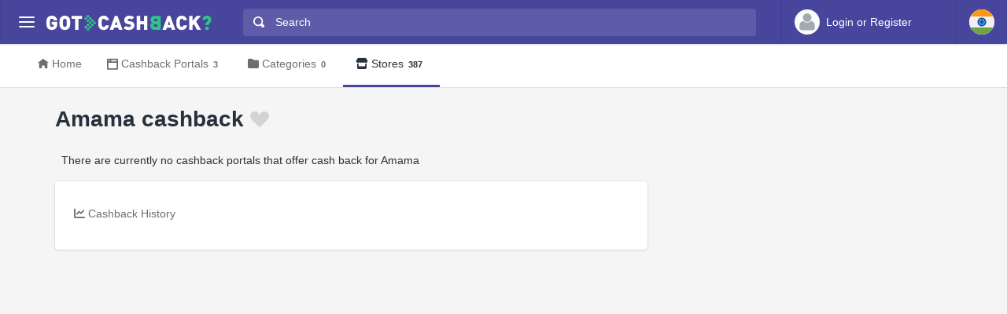

--- FILE ---
content_type: text/html; charset=utf-8
request_url: https://www.google.com/recaptcha/api2/aframe
body_size: 268
content:
<!DOCTYPE HTML><html><head><meta http-equiv="content-type" content="text/html; charset=UTF-8"></head><body><script nonce="6VxXhY_QStgHwWhR7DB80Q">/** Anti-fraud and anti-abuse applications only. See google.com/recaptcha */ try{var clients={'sodar':'https://pagead2.googlesyndication.com/pagead/sodar?'};window.addEventListener("message",function(a){try{if(a.source===window.parent){var b=JSON.parse(a.data);var c=clients[b['id']];if(c){var d=document.createElement('img');d.src=c+b['params']+'&rc='+(localStorage.getItem("rc::a")?sessionStorage.getItem("rc::b"):"");window.document.body.appendChild(d);sessionStorage.setItem("rc::e",parseInt(sessionStorage.getItem("rc::e")||0)+1);localStorage.setItem("rc::h",'1769112197266');}}}catch(b){}});window.parent.postMessage("_grecaptcha_ready", "*");}catch(b){}</script></body></html>

--- FILE ---
content_type: application/x-javascript
request_url: https://cdn.gotcashback.com/assets/vendor/clipboard/clipboard.min.js
body_size: 3555
content:
/*!
 * clipboard.js v2.0.11
 * https://clipboardjs.com/
 *
 * Licensed MIT © Zeno Rocha
 */
(function(n,t){typeof exports=="object"&&typeof module=="object"?module.exports=t():typeof define=="function"&&define.amd?define([],t):typeof exports=="object"?exports.ClipboardJS=t():n.ClipboardJS=t()})(this,function(){return function(){function n(r){if(t[r])return t[r].exports;var u=t[r]={exports:{}};return i[r](u,u.exports,n),u.exports}var i={686:function(n,t,i){"use strict";function o(n){try{return document.execCommand(n)}catch(t){return!1}}function rt(n){var r=document.documentElement.getAttribute("dir")==="rtl",t=document.createElement("textarea"),i;return t.style.fontSize="12pt",t.style.border="0",t.style.padding="0",t.style.margin="0",t.style.position="absolute",t.style[r?"right":"left"]="-9999px",i=window.pageYOffset||document.documentElement.scrollTop,t.style.top="".concat(i,"px"),t.setAttribute("readonly",""),t.value=n,t}function u(n){"@babel/helpers - typeof";return u=typeof Symbol=="function"&&typeof Symbol.iterator=="symbol"?function(n){return typeof n}:function(n){return n&&typeof Symbol=="function"&&n.constructor===Symbol&&n!==Symbol.prototype?"symbol":typeof n},u(n)}function r(n){"@babel/helpers - typeof";return r=typeof Symbol=="function"&&typeof Symbol.iterator=="symbol"?function(n){return typeof n}:function(n){return n&&typeof Symbol=="function"&&n.constructor===Symbol&&n!==Symbol.prototype?"symbol":typeof n},r(n)}function ft(n,t){if(!(n instanceof t))throw new TypeError("Cannot call a class as a function");}function w(n,t){for(var i,r=0;r<t.length;r++)i=t[r],i.enumerable=i.enumerable||!1,i.configurable=!0,"value"in i&&(i.writable=!0),Object.defineProperty(n,i.key,i)}function et(n,t,i){return t&&w(n.prototype,t),i&&w(n,i),n}function ot(n,t){if(typeof t!="function"&&t!==null)throw new TypeError("Super expression must either be null or a function");n.prototype=Object.create(t&&t.prototype,{constructor:{value:n,writable:!0,configurable:!0}});t&&c(n,t)}function c(n,t){return c=Object.setPrototypeOf||function(n,t){return n.__proto__=t,n},c(n,t)}function st(n){var t=lt();return function(){var r=f(n),i,u;return t?(u=f(this).constructor,i=Reflect.construct(r,arguments,u)):i=r.apply(this,arguments),ht(this,i)}}function ht(n,t){return t&&(r(t)==="object"||typeof t=="function")?t:ct(n)}function ct(n){if(n===void 0)throw new ReferenceError("this hasn't been initialised - super() hasn't been called");return n}function lt(){if(typeof Reflect=="undefined"||!Reflect.construct||Reflect.construct.sham)return!1;if(typeof Proxy=="function")return!0;try{return Date.prototype.toString.call(Reflect.construct(Date,[],function(){})),!0}catch(n){return!1}}function f(n){return f=Object.setPrototypeOf?Object.getPrototypeOf:function(n){return n.__proto__||Object.getPrototypeOf(n)},f(n)}function l(n,t){var i="data-clipboard-".concat(n);if(t.hasAttribute(i))return t.getAttribute(i)}var a,s,y,p,b,k;i.d(t,{"default":function(){return k}});var d=i(279),g=i.n(d),nt=i(370),tt=i.n(nt),it=i(817),e=i.n(it);a=function(n){var t=e()(n);return o("cut"),t};s=a;var v=function(n,t){var i=rt(n),r;return t.container.appendChild(i),r=e()(i),o("copy"),i.remove(),r},ut=function(n){var i=arguments.length>1&&arguments[1]!==undefined?arguments[1]:{container:document.body},t="";return typeof n=="string"?t=v(n,i):n instanceof HTMLInputElement&&!["text","search","url","tel","password"].includes(n===null||n===void 0?void 0:n.type)?t=v(n.value,i):(t=e()(n),o("copy")),t},h=ut;y=function(){var i=arguments.length>0&&arguments[0]!==undefined?arguments[0]:{},r=i.action,t=r===void 0?"copy":r,f=i.container,n=i.target,e=i.text;if(t!=="copy"&&t!=="cut")throw new Error('Invalid "action" value, use either "copy" or "cut"');if(n!==undefined)if(n&&u(n)==="object"&&n.nodeType===1){if(t==="copy"&&n.hasAttribute("disabled"))throw new Error('Invalid "target" attribute. Please use "readonly" instead of "disabled" attribute');if(t==="cut"&&(n.hasAttribute("readonly")||n.hasAttribute("disabled")))throw new Error('Invalid "target" attribute. You can\'t cut text from elements with "readonly" or "disabled" attributes');}else throw new Error('Invalid "target" value, use a valid Element');return e?h(e,{container:f}):n?t==="cut"?s(n):h(n,{container:f}):void 0};p=y;b=function(n){function t(n,r){var u;return ft(this,t),u=i.call(this),u.resolveOptions(r),u.listenClick(n),u}ot(t,n);var i=st(t);return et(t,[{key:"resolveOptions",value:function(){var n=arguments.length>0&&arguments[0]!==undefined?arguments[0]:{};this.action=typeof n.action=="function"?n.action:this.defaultAction;this.target=typeof n.target=="function"?n.target:this.defaultTarget;this.text=typeof n.text=="function"?n.text:this.defaultText;this.container=r(n.container)==="object"?n.container:document.body}},{key:"listenClick",value:function(n){var t=this;this.listener=tt()(n,"click",function(n){return t.onClick(n)})}},{key:"onClick",value:function(n){var t=n.delegateTarget||n.currentTarget,i=this.action(t)||"copy",r=p({action:i,container:this.container,target:this.target(t),text:this.text(t)});this.emit(r?"success":"error",{action:i,text:r,trigger:t,clearSelection:function(){t&&t.focus();window.getSelection().removeAllRanges()}})}},{key:"defaultAction",value:function(n){return l("action",n)}},{key:"defaultTarget",value:function(n){var t=l("target",n);if(t)return document.querySelector(t)}},{key:"defaultText",value:function(n){return l("text",n)}},{key:"destroy",value:function(){this.listener.destroy()}}],[{key:"copy",value:function(n){var t=arguments.length>1&&arguments[1]!==undefined?arguments[1]:{container:document.body};return h(n,t)}},{key:"cut",value:function(n){return s(n)}},{key:"isSupported",value:function(){var n=arguments.length>0&&arguments[0]!==undefined?arguments[0]:["copy","cut"],i=typeof n=="string"?[n]:n,t=!!document.queryCommandSupported;return i.forEach(function(n){t=t&&!!document.queryCommandSupported(n)}),t}}]),t}(g());k=b},828:function(n){function r(n,t){while(n&&n.nodeType!==i){if(typeof n.matches=="function"&&n.matches(t))return n;n=n.parentNode}}var i=9,t;typeof Element=="undefined"||Element.prototype.matches||(t=Element.prototype,t.matches=t.matchesSelector||t.mozMatchesSelector||t.msMatchesSelector||t.oMatchesSelector||t.webkitMatchesSelector);n.exports=r},438:function(n,t,i){function r(n,t,i,r,u){var f=e.apply(this,arguments);return n.addEventListener(i,f,u),{destroy:function(){n.removeEventListener(i,f,u)}}}function f(n,t,i,u,f){return typeof n.addEventListener=="function"?r.apply(null,arguments):typeof i=="function"?r.bind(null,document).apply(null,arguments):(typeof n=="string"&&(n=document.querySelectorAll(n)),Array.prototype.map.call(n,function(n){return r(n,t,i,u,f)}))}function e(n,t,i,r){return function(i){i.delegateTarget=u(i.target,t);i.delegateTarget&&r.call(n,i)}}var u=i(828);n.exports=f},879:function(n,t){t.node=function(n){return n!==undefined&&n instanceof HTMLElement&&n.nodeType===1};t.nodeList=function(n){var i=Object.prototype.toString.call(n);return n!==undefined&&(i==="[object NodeList]"||i==="[object HTMLCollection]")&&"length"in n&&(n.length===0||t.node(n[0]))};t.string=function(n){return typeof n=="string"||n instanceof String};t.fn=function(n){var t=Object.prototype.toString.call(n);return t==="[object Function]"}},370:function(n,t,i){function f(n,t,i){if(!n&&!t&&!i)throw new Error("Missing required arguments");if(!r.string(t))throw new TypeError("Second argument must be a String");if(!r.fn(i))throw new TypeError("Third argument must be a Function");if(r.node(n))return e(n,t,i);if(r.nodeList(n))return o(n,t,i);if(r.string(n))return s(n,t,i);throw new TypeError("First argument must be a String, HTMLElement, HTMLCollection, or NodeList");}function e(n,t,i){return n.addEventListener(t,i),{destroy:function(){n.removeEventListener(t,i)}}}function o(n,t,i){return Array.prototype.forEach.call(n,function(n){n.addEventListener(t,i)}),{destroy:function(){Array.prototype.forEach.call(n,function(n){n.removeEventListener(t,i)})}}}function s(n,t,i){return u(document.body,n,t,i)}var r=i(879),u=i(438);n.exports=f},817:function(n){function t(n){var t,r,i,u;return n.nodeName==="SELECT"?(n.focus(),t=n.value):n.nodeName==="INPUT"||n.nodeName==="TEXTAREA"?(r=n.hasAttribute("readonly"),r||n.setAttribute("readonly",""),n.select(),n.setSelectionRange(0,n.value.length),r||n.removeAttribute("readonly"),t=n.value):(n.hasAttribute("contenteditable")&&n.focus(),i=window.getSelection(),u=document.createRange(),u.selectNodeContents(n),i.removeAllRanges(),i.addRange(u),t=i.toString()),t}n.exports=t},279:function(n){function t(){}t.prototype={on:function(n,t,i){var r=this.e||(this.e={});return(r[n]||(r[n]=[])).push({fn:t,ctx:i}),this},once:function(n,t,i){function r(){u.off(n,r);t.apply(i,arguments)}var u=this;r._=t;return this.on(n,r,i)},emit:function(n){var r=[].slice.call(arguments,1),i=((this.e||(this.e={}))[n]||[]).slice(),t=0,u=i.length;for(t;t<u;t++)i[t].fn.apply(i[t].ctx,r);return this},off:function(n,t){var u=this.e||(this.e={}),r=u[n],f=[],i,e;if(r&&t)for(i=0,e=r.length;i<e;i++)r[i].fn!==t&&r[i].fn._!==t&&f.push(r[i]);return f.length?u[n]=f:delete u[n],this}};n.exports=t;n.exports.TinyEmitter=t}},t={};return!function(){n.n=function(t){var i=t&&t.__esModule?function(){return t["default"]}:function(){return t};return n.d(i,{a:i}),i}}(),!function(){n.d=function(t,i){for(var r in i)n.o(i,r)&&!n.o(t,r)&&Object.defineProperty(t,r,{enumerable:!0,get:i[r]})}}(),!function(){n.o=function(n,t){return Object.prototype.hasOwnProperty.call(n,t)}}(),n(686)}().default});